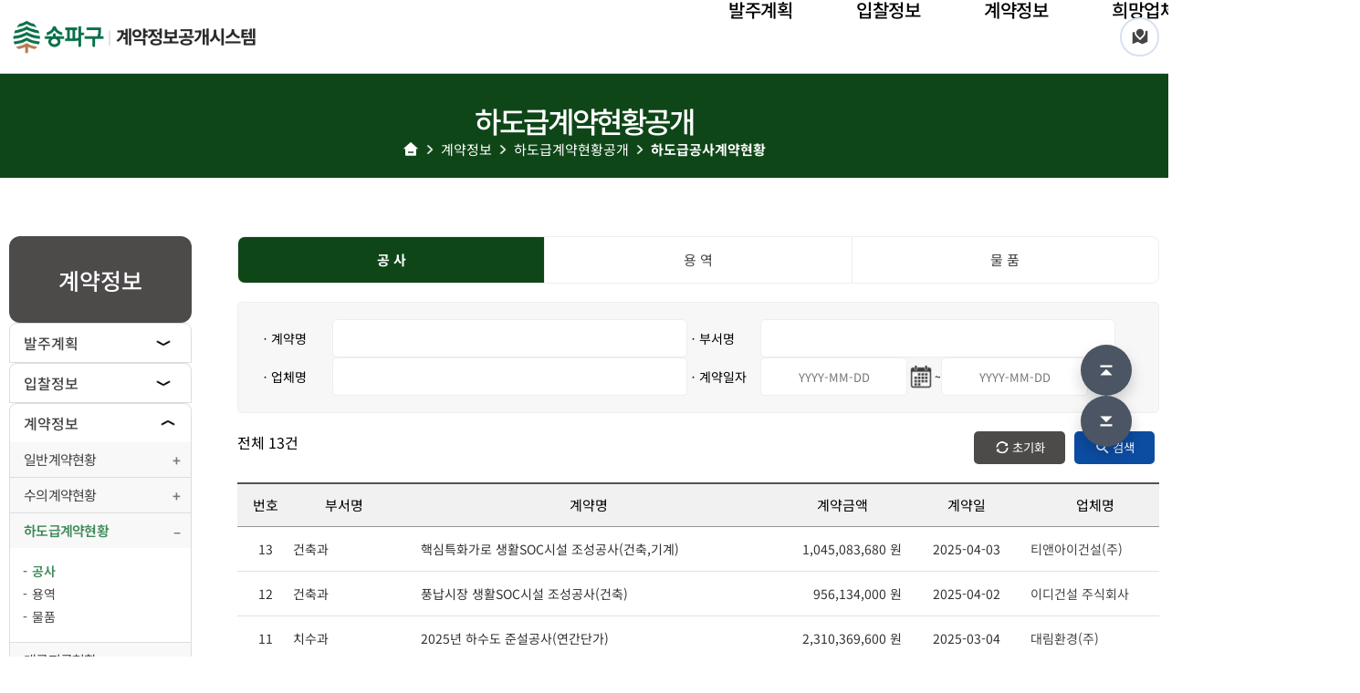

--- FILE ---
content_type: text/html;charset=utf-8
request_url: http://bid.songpa.go.kr/ejudata/ContractList.do;jsessionid=758CB5D3209A39BB6B5D35D9EC911B19?PRIVATE_CTRT_YN=Z
body_size: 58103
content:






<!DOCTYPE html>
<html lang="ko">
<head> 
<meta charset="UTF-8">
<meta http-equiv="X-UA-Compatible" content="IE=Edge">
<meta http-equiv="Content-Type" content="text/html; charset=utf-8">
<meta http-equiv="content-language" content="ko">
<!-- 뷰포트 너비를 고정 1200px로 강제(모바일포함) -->
<meta name="viewport" content="width=1200" />
<!-- 브라우저가 미리 DNS 조회를 해서 해당 도메인(웹폰트) 접속 지연을 줄임 -->
<link rel="dns-prefetch" href="//fonts.googleapis.com" />
<link rel="dns-prefetch" href="//fonts.gstatic.com" />
<!-- 사이트 관련 설명 -->
<meta name="application-name" content="송파구청계약정보시스템" />
<meta name="description" content="발주계획, 입찰정보, 계약정보, 대금지급, 관련정보, 공지사항 등의 정보제공" />
<meta name="keywords" content="송파구청계약정보시스템" />
<!-- iOS Safari에서 전화번호/주소/이메일을 자동으로 링크 처리하는 걸 끔. 데스크탑 브라우저에 영향 X -->
<meta name="format-detection" content="telephone=no, address=no, email=no" />
<!-- 카톡/페북/슬랙 등에 URL 공유시 보이는 미리보기(제목/썸네일이미지(절대경로)/사이트명) 항목 -->
<meta property="og:title" content="송파구청계약정보시스템" />
<meta property="og:image" content="/contents/fb_contract_logo.png?202506131752" />
<meta property="og:site_name" content="송파구청계약정보시스템" />

<!-- JAVA SCRIPT -->
<script type="text/javascript" src="/common/jquery/js/jquery-3.6.0.min.js?ver=201"></script>
<script type="text/javascript" src="/common/jquery/js/jquery-ui-1.13.2.min.js?ver=201"></script>
<script type="text/javascript" src="/js/header.js"></script>

<script type="text/javascript" src="/common/litepicker/js/litepicker_bundle.js?ver=201"></script>

<!-- CSS -->
<link rel="stylesheet" type="text/css" href="/common/jquery/css/redmond/jquery-ui-1.13.2.css?ver=201"/>
<link rel="stylesheet" type="text/css" href="/css/default.css" />
<link rel="stylesheet" type="text/css" href="/css/style.css" />
<link rel="stylesheet" type="text/css" href="/css/common.css" />
<link rel="stylesheet" type="text/css" href="/css/layout.css" />
<link rel="stylesheet" type="text/css" href="/css/user.css" />
<link rel="stylesheet" type="text/css" href="/css/remixicon/remixicon.css" />
<link rel="stylesheet" type="text/css" href="/common/litepicker/css/litepicker.css?ver=201"/>

<!-- 커스텀 -->
<script type="text/javascript" src="/js/litepicker.js"></script>
<script type="text/javascript" src="/js/layout_custom.js"></script>
<link rel="stylesheet" type="text/css" href="/css/litepicker.css" />

<title>송파구청 계약정보공개시스템</title> 

	<meta charset="utf-8" />
	<meta http-equiv="X-UA-Compatible" content="IE=Edge" />
	<meta name="viewport" content="width=device-width, initial-scale=1" />
	<script type="text/javascript" src="/js/calendar.js;jsessionid=7D19E0D5689B56A220D4E280FB5FBAD0"></script>
	
	<script language="javascript">
	  // frm → subForm 로 특정 필드들을 복사
	  function copyFieldsToSubForm(fieldNames){
	    var src = document.forms['frm'];
	    var dst = document.forms['subForm'];
	    fieldNames.forEach(function(name){
	      var sv = src.elements[name] ? src.elements[name].value : '';
	      // subForm에 동일 name의 hidden이 없으면 만들어서 추가
	      if(!dst.elements[name]){
	        var input = document.createElement('input');
	        input.type = 'hidden';
	        input.name = name;
	        dst.appendChild(input);
	      }
	      dst.elements[name].value = sv;
	    });
	  }

	  function viewContract(CONTRACT_NUM, PRIVATE_CTRT_YN) {
	    var sf = document.forms['subForm'];
	    // 상세 키/구분
	    sf.CONTRACT_NUM.value   = CONTRACT_NUM;
	    sf.PRIVATE_CTRT_YN.value= PRIVATE_CTRT_YN;

	    // ★ 목록의 검색조건/페이지를 상세로 함께 보냄
	    copyFieldsToSubForm([
	      'CTRT_KIND','pageIndex',
	      'BID_NAME','ORDER_DEPT_NM','ENTERPRISE_NAME',
	      'APPLY_DATE_S','APPLY_DATE_E'
	    ]);

	    // (옵션) LNB 활성 유지 파라미터도 보내려면 여기에 추가
	    // copyFieldsToSubForm(['menuId','subMenuId','thirdMenuId']);

	    sf.action = "/ejudata/ContractView.do;jsessionid=7D19E0D5689B56A220D4E280FB5FBAD0";
	    sf.method = "post";
	    sf.submit();
	  }

		function searchList() {
			document.frm.pageIndex.value = 1;
			document.frm.action = "/ejudata/ContractList.do;jsessionid=7D19E0D5689B56A220D4E280FB5FBAD0";
			document.frm.submit();
		}

		function fn_egov_select_noticeList(pageNo) {
			document.frm.pageIndex.value = pageNo;
			document.frm.action = "/ejudata/ContractList.do;jsessionid=7D19E0D5689B56A220D4E280FB5FBAD0";
			document.frm.submit();
		}
		function press(event) {
			if (event.keyCode == 13) {
				fn_egov_select_noticeList('1');
			}
		}
		
		function clearSearch() {
			// 값 비우기
			document.getElementById('BID_NAME').value = '';
			document.getElementById('ENTERPRISE_NAME').value = '';
			document.getElementById('ORDER_DEPT_NM').value = '';
			document.getElementById('APPLY_DATE_S').value = '';
			document.getElementById('APPLY_DATE_E').value = '';
		}
	</script>
	

</head>
<body>

<script type="text/javascript">
	$(function() {
		//사용자 메시지 표시
		UserMsg = function (msg) { 
			$( "#usrMsg" ).html(msg);
			$( "#dialog-message" ).dialog("open");
		};
		
		UserQuestionMsg = function (msg) {
			$( "#confirmMsg" ).html(msg);
			$( "#dialog-confirm" ).dialog("open");
		};
		
		UserProgressBarMsg = function (msg) {
			if (msg == "close"){
				$( "#progressbar-message" ).dialog("close");
			} else {
				$( "#progressbarmsg" ).html(msg);
				$( "#progressbar-message" ).dialog("open");				
			}
		};
		
		SystemMsg = function (msg) { 
			$( "#systemMsg" ).html(msg);
			$( "#system-message" ).dialog("open");
		};		
			
		//사용자정의 메시지 정의
		$( "#dialog-message" ).dialog({
			autoOpen:false,
			modal: true,
			buttons: {
			"확인": function() {
						$( "#dialog-message" ).dialog( "option", "closeText", 'ok' );
						$( this ).dialog( "close" );
					}  
			}    
		});
		
		$( "#dialog-confirm" ).dialog({
			autoOpen: false,
			modal: true,// 모달창으로서 사용할지의 여부 설정. 마스크레이어가 자동 설정된다.
			buttons: {
				"예": function() {
					$( "#dialog-confirm" ).dialog( "option", "closeText", 'yes' );
					$( this ).dialog( "close" );
				},        
				"아니오": function() {
					$( "#dialog-confirm" ).dialog( "option", "closeText", 'no' );
					$( this ).dialog( "close" );
				}
			},
			close: function() {
				
			},    
		    open: function() {
		        //팝업창이 열리면 초기화를 함. 
		        //initData();
		    }
		});
		
		//사용자정의 메시지 정의
		$( "#progressbar-message" ).dialog({
			autoOpen:false,
			modal: true,
			buttons: {
			"확인": function() {
						$( "#dialog-message" ).dialog( "option", "closeText", 'ok' );
						$( this ).dialog( "close" );
					}  
			}    
		});		
		
		//시스템 메시지 정의 => 로그인페이지로 이동
		$( "#system-message" ).dialog({
			autoOpen:false,
			modal: true,
			buttons: {
			"확인": function() {
						$( "#system-message" ).dialog( "option", "closeText", 'ok' );
						$( this ).dialog( "close" );
					}  
			}    
		});		
	});
	
</script>	
	<div id="dialog-message" title="확인" style="display:none;"> 
		<span class="ui-icon ui-icon-notice" style="float: left; margin: 0 7px 50px 0;"></span> 
		<span id="usrMsg">여기에 메시지가 표시됩니다.</span> 
	</div>
	<div id="dialog-confirm" title="확인" style="display:none;"> 
		<span class="ui-icon ui-icon-notice" style="float: left; margin: 0 7px 50px 0;"></span> 
		<span id="confirmMsg">삭제하시겠습니까?</span> 
	</div>	
    <div id="progressbar-message" title="진행상황" style="display:none;">
        <span class="ui-icon ui-icon-notice" style="float: left; margin: 0 7px 50px 0;"></span>
        <span id="progressbarmsg">여기에 메시지가 표시됩니다.</span>
    </div>	
    
    <div id="system-message" title="확인" style="display:none;">
        <span class="ui-icon ui-icon-notice" style="float: left; margin: 0 7px 50px 0;"></span>
        <span id="systemMsg">여기에 메시지가 표시됩니다.</span>
    </div>

	
	<!-- 공통 header -->
	<header>
		



<div class="inner">
	<a class="logo" href="/cmm/main/mainPage.do;jsessionid=7D19E0D5689B56A220D4E280FB5FBAD0"> <img
		alt="송파구청" src="/images/logo/songpa/songpa_logo.jpg" /> <span
		class="logo_bar">|</span> <span class="logo_title">&nbsp;계약정보공개시스템</span>
	</a>

	<nav class="gnb">
		<ul class="gnb_list">
			<li class="gnb_item"><a href="#">발주계획</a>
				<div class="mega_menu">
					<div class="mega_menu_inner inner">
						<ul class="mega_menu_list">
							<li class="mega_menu_item">
								<a href="/ejudata/ConstructionBidPlan.do">공사</a>
							</li>
							<li class="mega_menu_item">
								<a href="/ejudata/ServiceBidPlan.do">용역</a>
							</li>
							<li class="mega_menu_item">
								<a href="/ejudata/ArticleBidPlan.do">물품</a>
							</li>
						</ul>
					</div>
				</div>
			</li>

			<li class="gnb_item"><a href="#">입찰정보</a>
				<div class="mega_menu">
					<div class="mega_menu_inner inner">
						<ul class="mega_menu_list">
							<li class="mega_menu_item">
								<a href="/ejudata/ConstructionBidInfo.do">입찰공고</a>
							</li>
							<li class="mega_menu_item">
								<a href="/ejudata/OpenConstructionBidInfo.do">개찰결과</a>
							</li>
						</ul>
					</div>
				</div>
			</li>

			<li class="gnb_item"><a href="#">계약정보</a>
				<div class="mega_menu">
					<div class="mega_menu_inner inner">
						<ul class="mega_menu_list">
							<li class="mega_menu_item">
								<a href="/ejudata/ContractList.do?CTRT_KIND=A&PRIVATE_CTRT_YN=N">계약현황공개</a>
							</li>
							<li class="mega_menu_item">
								<a href="/ejudata/ContractList.do?CTRT_KIND=A&PRIVATE_CTRT_YN=Y">수의계약현황공개</a>
							</li>
							<li class="mega_menu_item">
								<a href="/ejudata/ContractList.do?CTRT_KIND=A&PRIVATE_CTRT_YN=Z">하도급계약현황</a>
							</li>
							<li class="mega_menu_item">
								<a href="/ejudata/PayList.do?CTRT_KIND=A">대금지급현황</a>
							</li>
						</ul>
					</div>
				</div>
			</li>
			<li class="gnb_item"><a href="#">희망업체등록</a>
				<div class="mega_menu">
					<div class="mega_menu_inner inner">
						<ul class="mega_menu_list">
							<li class="mega_menu_item">
								<a href="/ejudata/HopeCompanyList.do">수의계약희망업체</a>
							</li>
						</ul>
					</div>
				</div>
			</li>

			<li class="gnb_item"><a href="#">공지사항</a>
				<div class="mega_menu">
					<div class="mega_menu_inner inner">
						<ul class="mega_menu_list">
							<li class="mega_menu_item">
								<a href="/ejudata/BoardList.do?JOB_GBN=B2">계약서식</a>
							</li>
							<li class="mega_menu_item">
								<a href="/ejudata/BoardList.do?JOB_GBN=B3">관련사이트</a>
							</li>
							<li class="mega_menu_item">
								<a href="https://contract.seoul.go.kr/bbs/searchNoticeList.do?ID=2" target="_blank" rel="noopener noreferrer"> 계약법규<i class="ri-external-link-line"></i>
								</a>
							</li>
						</ul>
					</div>
				</div>
			</li>
		</ul>
	</nav>

	<a class="gnb_sitemap" href="/sym/mms/EgovMainMenuSitemap.do;jsessionid=7D19E0D5689B56A220D4E280FB5FBAD0" aria-label="사이트 맵">
		<span class="ico" aria-hidden="true"></span>
	</a>
</div>

<script>
(function(){
  const nav    = document.querySelector('.gnb');
  const items  = document.querySelectorAll('.gnb_item');
  const panels = document.querySelectorAll('.mega_menu');

  let closeTimer = null;

  function updateBarTop(){
    const headerEl =
      document.querySelector('header') ||
      document.querySelector('.header') ||
      nav.parentElement;
    const rect = headerEl.getBoundingClientRect();
    const barTop = Math.round(rect.bottom);
    panels.forEach(p => p.style.setProperty('--bar-top', barTop + 'px'));
  }

  // 숨겨진 패널 폭 안전 측정
  function measureListWidth(panel, list){
    let w = list.scrollWidth;
    if (!w) {
      const prevVis = panel.style.visibility;
      const prevDisp = panel.style.display;
      panel.style.visibility = 'hidden';
      panel.style.display = 'block';
      // 레이아웃 강제 계산
      w = list.scrollWidth || list.getBoundingClientRect().width;
      panel.style.display = prevDisp;
      panel.style.visibility = prevVis;
    }
    return Math.round(w);
  }

  function positionPanel(item){
    const panel   = item.querySelector('.mega_menu');
    const list    = panel?.querySelector('.mega_menu_list');
    const trigger = item.querySelector(':scope > a');
    if (!panel || !list || !trigger) return;

    const trigRect = trigger.getBoundingClientRect();
    const panelW   = measureListWidth(panel, list);

    // 왼쪽선 정렬: 트리거의 left
    const margin = 16;
    let left = trigRect.left;
    left = Math.max(margin, Math.min(left, window.innerWidth - panelW - margin));

    panel.style.setProperty('--panel-left', left + 'px');
  }

  function openMega(item){
    clearTimeout(closeTimer);
    // 1) 먼저 열고
    document.querySelectorAll('.gnb_item.open').forEach(i => i.classList.remove('open'));
    item.classList.add('open');
    // 2) 그 다음 위치 계산(이 순서가 폭 측정에 유리)
    positionPanel(item);
  }

  function tryCloseNow(){
    document.querySelectorAll('.gnb_item.open').forEach(i => i.classList.remove('open'));
  }

  function scheduleClose(){
    clearTimeout(closeTimer);
    closeTimer = setTimeout(() => {
      // gnb 또는 패널 위에 마우스가 있으면 닫지 않음
      if (!document.querySelector('.gnb:hover') &&
          !document.querySelector('.mega_menu:hover')) {
        tryCloseNow();
      }
    }, 150);
  }

  items.forEach(item => {
    item.addEventListener('mouseenter', () => openMega(item));
    item.addEventListener('mouseleave', scheduleClose);

    item.addEventListener('focusin', () => openMega(item));
    item.addEventListener('focusout', scheduleClose);

    const trigger = item.querySelector(':scope > a');
    if (trigger){
      trigger.addEventListener('click', (e)=>{
        e.preventDefault();
        if (item.classList.contains('open')) scheduleClose();
        else openMega(item);
      });
    }
  });

  panels.forEach(panel => {
    panel.addEventListener('mouseenter', () => clearTimeout(closeTimer));
    panel.addEventListener('mouseleave', scheduleClose);
  });

  window.addEventListener('resize', () => {
    updateBarTop();
    const opened = document.querySelector('.gnb_item.open');
    if (opened) positionPanel(opened);
  });
  window.addEventListener('scroll', () => {
    updateBarTop();
    const opened = document.querySelector('.gnb_item.open');
    if (opened) positionPanel(opened);
  });

  updateBarTop();
})();
</script>


	</header>
	
	<!-- 헤더 호버시 어둡게 처리할 영역 -->
	<div class="page-dim" aria-hidden="true"></div>
	
	<!-- 메인 영역 -->
	<div class="wrap">
		<div class="content_header">
			<h1>
				
					
					
					하도급계약현황공개
					
				
			</h1>
			<div class="breadcrumb">
				<ul class="breadcrumb_list">
					<li class="breadcrumb_dep">
						<img src="/images/home.png" alt="Home" />
					</li>
					<li class="breadcrumb_dep"><a href="#">계약정보</a></li>
		
					
						
						
		
						
						
		
						
						
							<li class="breadcrumb_dep"><a href="#">하도급계약현황공개</a></li>
							<li class="breadcrumb_dep">
								<strong>
									
										<a href="/ejudata/ContractList.do?CTRT_KIND=A&PRIVATE_CTRT_YN=Z">하도급공사계약현황</a>
										
										
									
								</strong>
							</li>
						
					
				</ul>
			</div>
		</div>

		<div class="inner inner_flex">
			<!-- 좌측 메뉴 -->
			


<!-- 좌측 LNB -->
<nav class="lnb_sidemenu" aria-label="좌측보조메뉴">
	<ul class="lnb_depth1">
		<div class="sidemenu_tit">
			
				
				
				계약정보
				
				
				
			
		</div>
		
		<!-- 발주계획 -->
		<li class="lnb_depth1_item ">
			<a href="javascript:void(0)" class="depth1_title">발주계획</a>
			<ul class="lnb_depth2" style="">
				<li class="lnb_depth2_item ">
					<a class="depth2" href="/ejudata/ConstructionBidPlan.do;jsessionid=7D19E0D5689B56A220D4E280FB5FBAD0">공사</a>
				</li>
				<li class="lnb_depth2_item ">
					<a class="depth2" href="/ejudata/ServiceBidPlan.do;jsessionid=7D19E0D5689B56A220D4E280FB5FBAD0">용역</a>
				</li>
				<li class="lnb_depth2_item ">
					<a class="depth2" href="/ejudata/ArticleBidPlan.do;jsessionid=7D19E0D5689B56A220D4E280FB5FBAD0">물품</a>
				</li>
			</ul>
		</li>

		<!-- 입찰정보 -->
		<li class="lnb_depth1_item ">
			<a href="javascript:void(0)" class="depth1_title">입찰정보</a>
			<ul class="lnb_depth2" style="">
				<li class="lnb_depth2_item ">
				    <a class="depth2" href="javascript:void(0)">입찰공고</a>
				    <ul class="lnb_depth3" style="">
				        <li class="lnb_depth3_item ">
				            <a  class="depth3" href="/ejudata/ConstructionBidInfo.do;jsessionid=7D19E0D5689B56A220D4E280FB5FBAD0?menuId=bid&subMenuId=bidInfo&thirdMenuId=I_A">공사</a>
				        </li>
				        <li class="lnb_depth3_item ">
				            <a  class="depth3" href="/ejudata/ServiceBidInfo.do;jsessionid=7D19E0D5689B56A220D4E280FB5FBAD0?menuId=bid&subMenuId=bidInfo&thirdMenuId=I_B">용역</a>
				        </li>
				        <li class="lnb_depth3_item ">
				            <a  class="depth3" href="/ejudata/ArticleBidInfo.do;jsessionid=7D19E0D5689B56A220D4E280FB5FBAD0?menuId=bid&subMenuId=bidInfo&thirdMenuId=I_C">물품</a>
				        </li>
				    </ul>
				</li>
		
				<!-- 개찰결과  -->
				<li class="lnb_depth2_item ">
				    <a class="depth2" href="javascript:void(0)">개찰결과</a>
				    <ul class="lnb_depth3" style="">
				        <li class="lnb_depth3_item ">
				            <a  class="depth3" href="/ejudata/OpenConstructionBidInfo.do;jsessionid=7D19E0D5689B56A220D4E280FB5FBAD0?menuId=bid&subMenuId=bidResult&thirdMenuId=R_A">공사</a>
				        </li>
				        <li class="lnb_depth3_item ">
				            <a  class="depth3" href="/ejudata/OpenServiceBidInfo.do;jsessionid=7D19E0D5689B56A220D4E280FB5FBAD0?menuId=bid&subMenuId=bidResult&thirdMenuId=R_B">용역</a>
				        </li>
				        <li class="lnb_depth3_item ">
				            <a  class="depth3" href="/ejudata/OpenArticleBidInfo.do;jsessionid=7D19E0D5689B56A220D4E280FB5FBAD0?menuId=bid&subMenuId=bidResult&thirdMenuId=R_C">물품</a>
				        </li>
				    </ul>
				</li>
			</ul>
		</li>

		<!-- 계약정보 -->
		<li class="lnb_depth1_item active">
			<a href="javascript:void(0)" class="depth1_title">계약정보</a>
			<ul class="lnb_depth2" style="display:block;">
				<li class="lnb_depth2_item ">
					<a class="depth2" href="/ejudata/ContractList.do?CTRT_KIND=A&PRIVATE_CTRT_YN=N">일반계약현황</a>
					<ul class="lnb_depth3" style="">
						<li class="lnb_depth3_item ">
							<a class="depth3" href="/ejudata/ContractList.do?CTRT_KIND=A&PRIVATE_CTRT_YN=N">공사</a>
						</li>
						<li class="lnb_depth3_item ">
							<a class="depth3" href="/ejudata/ContractList.do?CTRT_KIND=B&PRIVATE_CTRT_YN=N">용역</a>
						</li>
						<li class="lnb_depth3_item ">
							<a class="depth3" href="/ejudata/ContractList.do?CTRT_KIND=C&PRIVATE_CTRT_YN=N">물품</a>
						</li>
					</ul>
				</li>
				<li class="lnb_depth2_item ">
					<a class="depth2" href="/ejudata/ContractList.do?CTRT_KIND=A&PRIVATE_CTRT_YN=Y">수의계약현황</a>
					<ul class="lnb_depth3" style="">
						<li class="lnb_depth3_item ">
							<a class="depth3" href="/ejudata/ContractList.do?CTRT_KIND=A&PRIVATE_CTRT_YN=Y">공사</a>
						</li>
						<li class="lnb_depth3_item ">
							<a class="depth3" href="/ejudata/ContractList.do?CTRT_KIND=B&PRIVATE_CTRT_YN=Y">용역</a>
						</li>
						<li class="lnb_depth3_item ">
							<a class="depth3" href="/ejudata/ContractList.do?CTRT_KIND=C&PRIVATE_CTRT_YN=Y">물품</a>
						</li>
					</ul>
				</li>
				<li class="lnb_depth2_item active">
					<a class="depth2" href="/ejudata/ContractList.do?CTRT_KIND=A&PRIVATE_CTRT_YN=Z">하도급계약현황</a>
					<ul class="lnb_depth3" style="display:block;">
						<li class="lnb_depth3_item active">
							<a class="depth3" href="/ejudata/ContractList.do?CTRT_KIND=A&PRIVATE_CTRT_YN=Z">공사</a>
						</li>
						<li class="lnb_depth3_item ">
							<a class="depth3" href="/ejudata/ContractList.do?CTRT_KIND=B&PRIVATE_CTRT_YN=Z">용역</a>
						</li>
						<li class="lnb_depth3_item ">
							<a class="depth3" href="/ejudata/ContractList.do?CTRT_KIND=C&PRIVATE_CTRT_YN=Z">물품</a>
						</li>
					</ul>
				</li>
				<li class="lnb_depth2_item ">
					<a class="depth2" href="/ejudata/PayList.do?CTRT_KIND=A">대금지급현황</a>
					<ul class="lnb_depth3">
						<li class="lnb_depth3_item ">
							<a class="depth3" href="/ejudata/PayList.do?CTRT_KIND=A">공사</a>
						</li>
						<li class="lnb_depth3_item ">
							<a class="depth3" href="/ejudata/PayList.do?CTRT_KIND=B">용역</a>
						</li>
						<li class="lnb_depth3_item ">
							<a class="depth3" href="/ejudata/PayList.do?CTRT_KIND=C">물품</a>
						</li>
					</ul>
				</li>
			</ul>
		</li>

		<!-- 희망업체등록 -->
		<li class="lnb_depth1_item ">
			<a href="javascript:void(0)" class="depth1_title">희망업체등록</a>
			<ul class="lnb_depth2" style="">
				<li class="lnb_depth2_item ">
					<a class="depth2" href="/ejudata/HopeCompanyList.do">수의계약 희망업체</a>
				</li>
			</ul>
		</li>

		<!-- 공지사항 -->
		<li class="lnb_depth1_item ">
			<a href="javascript:void(0)" class="depth1_title">공지사항</a>
			<ul class="lnb_depth2" style="">
				<li class="lnb_depth2_item ">
					<a class="depth2" href="/ejudata/BoardList.do?JOB_GBN=B2">계약서식</a>
				</li>
				<li class="lnb_depth2_item ">
					<a class="depth2" href="/ejudata/BoardList.do?JOB_GBN=B3">관련사이트</a>
				</li>
				<li class="lnb_depth2_item"><a class="depth2"
					style="justify-content: flex-start;"
					href="https://contract.seoul.go.kr/bbs/searchNoticeList.do?ID=2"
					target="_blank" rel="noopener noreferrer"> 계약법규<i
						class="ri-external-link-line" style="margin-left: 5px;"></i>
				</a></li>
			</ul>
		</li>

	</ul>
</nav>

<!-- LNB 스크립트 (1뎁스 회전만 추가 반영) -->
<script>
	// 3뎁스가 존재하는 2뎁스 아이템에 depth_plus 클래스 부여 (기존 유지)
	document.querySelectorAll(".lnb_depth2_item > .lnb_depth3").forEach(
			function(ul) {
				ul.parentElement.classList.add("depth_plus");
			});

	// 1뎁스 토글 (+ .depth1_title 에도 open 클래스 토글 → 화살표 회전)
	document.querySelectorAll(".lnb_sidemenu .depth1_title").forEach(
			function(a) {
				a.addEventListener("click", function() {
					var item = a.parentElement;
					var panel = item.querySelector(".lnb_depth2");
					var willOpen = !item.classList.contains("open");

					// 단일 오픈 유지: 기존 열린 항목들 닫기 + 해당 제목의 open 제거
					document.querySelectorAll(".lnb_depth1_item.open").forEach(
							function(x) {
								x.classList.remove("open");
								var p = x.querySelector(".lnb_depth2");
								if (p)
									p.style.display = "none";
								var t = x.querySelector(".depth1_title");
								if (t)
									t.classList.remove("open"); // ← 회전 해제
							});

					// 현재 항목 토글
					item.classList.toggle("open", willOpen);
					if (panel)
						panel.style.display = willOpen ? "block" : "none";
					a.classList.toggle("open", willOpen); // ← 화살표 회전용 클래스
				});
			});

	// 2뎁스(3뎁스 보유) 토글: + ↔ – 전환 & 하위 열고/닫기 (기존 유지)
	document.querySelectorAll(".lnb_depth2_item.depth_plus > a.depth2")
			.forEach(function(a) {
				a.addEventListener("click", function(e) {
					e.preventDefault(); // 링크 이동 방지(토글 전용)
					var li = a.parentElement;
					var panel = li.querySelector(".lnb_depth3");
					var willOpen = !li.classList.contains("open");
					li.classList.toggle("open", willOpen);
					if (panel)
						panel.style.display = willOpen ? "block" : "none";
				});
			});

	// 서버에서 active가 붙은 메뉴는 자동으로 펼쳐둠 (기존 + 제목 회전 상태도 반영)
	document.querySelectorAll(".lnb_depth1_item.active").forEach(
			function(item) {
				item.classList.add("open");
				var panel = item.querySelector(".lnb_depth2");
				if (panel)
					panel.style.display = "block";
				var t = item.querySelector(".depth1_title");
				if (t)
					t.classList.add("open"); // ← 기본 진입 시 화살표도 내려가 있게
			});
	document.querySelectorAll(".lnb_depth2_item.active").forEach(
			function(item) {
				var panel = item.querySelector(".lnb_depth3");
				if (panel)
					panel.style.display = "block";
				item.classList.add("open"); // ‘–’ 표시 유지
			});
</script>


			<!-- 본문 -->
			<main class="content_wrap">
				<section class="contents">
					<!-- 분류 탭 -->
					<div class="contract_type" aria-label="계약 유형 필터">
						<div class="contract_type_list">
							<ul>
								<li
									class="contract_type_item active">
									<a href="javascript:void(0)"
									onclick="document.frm.CTRT_KIND.value='A'; searchList();">
										<span>공 사</span>
								</a>
								</li>

								<li
									class="contract_type_item ">
									<a href="javascript:void(0)"
									onclick="document.frm.CTRT_KIND.value='B'; searchList();">
										<span>용 역</span>
								</a>
								</li>

								<li
									class="contract_type_item ">
									<a href="javascript:void(0)"
									onclick="document.frm.CTRT_KIND.value='C'; searchList();">
										<span>물 품</span>
								</a>
								</li>
							</ul>
						</div>
					</div>

					<!-- 검색 조건 영역 -->
					<form name="frm" method="post" action="/ejudata/ContractList.do;jsessionid=7D19E0D5689B56A220D4E280FB5FBAD0" onsubmit="searchList();return false;">
						<input type="hidden" name="CTRT_KIND"   value="A" />
						<input type="hidden" name="PRIVATE_CTRT_YN" value="Z" />
						<input type="hidden" name="pageIndex"   value="1"/>
					
						<div class="border_radius_box search_list search_list--grid">
							<!-- 1행: 계약명 -->
							<div class="search_type_common search_type_contract">
								<label for="BID_NAME">ㆍ계약명</label>
								<input type="text" id="BID_NAME" name="BID_NAME" class="search_input" value="" title="계약명 입력" onkeypress="press(event)" />
							</div>
							
							<!-- 1행: 부서명 -->
							<div class="search_type_common">
								<label for="ORDER_DEPT_NM">ㆍ부서명</label>
								<input type="text" id="ORDER_DEPT_NM" name="ORDER_DEPT_NM" class="search_input" value="" title="부서명 입력" onkeypress="press(event)" />
							</div>
					
							<!-- 1행: 업체명 -->
							<div class="search_type_common">
								<label for="ENTERPRISE_NAME">ㆍ업체명</label>
								<input type="text" id="ENTERPRISE_NAME" name="ENTERPRISE_NAME" class="search_input" value="" title="업체명 입력" onkeypress="press(event)" />
							</div>
					
							<!-- 2행: 계약일자 (두 칼럼 합치기) -->
							<div class="search_type_common search_type_date">
								<label for="APPLY_DATE_S">ㆍ계약일자</label>
								<span class="date_range">
									<input type="text" id="APPLY_DATE_S" name="APPLY_DATE_S" class="search_date" value=""title="시작일 입력" onkeypress="press(event)" placeholder="YYYY-MM-DD" inputmode="numeric" maxlength="10"/>
									<a id="calendar-icon-search-dt-s" href="javascript:void(0)" aria-label="시작일 달력 열기" 
										class="calendar-btn" style="display:inline-block; cursor:pointer;">
										<img src="/images/btn/button_calendar.png;jsessionid=7D19E0D5689B56A220D4E280FB5FBAD0" alt="달력" width="30" height="30"/>
									</a>
									~
									<input type="text" id="APPLY_DATE_E" name="APPLY_DATE_E" class="search_date" value=""title="마지막일 입력" onkeypress="press(event)" placeholder="YYYY-MM-DD" inputmode="numeric" maxlength="10"/>
									<a id="calendar-icon-search-dt-e" href="javascript:void(0)" aria-label="마지막일 달력 열기" 
										class="calendar-btn" style="display:inline-block; cursor:pointer;">
										<img src="/images/btn/button_calendar.png;jsessionid=7D19E0D5689B56A220D4E280FB5FBAD0" alt="달력" width="30" height="30"/>
									</a>
								</span>
							</div>
						</div>
					</form>

					<!-- 전체 건수 -->
					<div class="table_top_info" aria-live="polite">
						<div>
							전체 <span class="list_total_num"> 13</span>건
						</div>
						<!-- 버튼 -->
						<div class="search_actions">
							<button type="button" class="btn btn_reFresh" title="검색조건 초기화" onclick="clearSearch()">초기화</button>
							<button type="button" class="btn btn_search" title="조회" onclick="searchList()">검색</button>
						</div>
					</div>

					<!-- 결과 테이블 (기존 구성 컬럼: 번호/부서명/계약명/지급액총계/선지급액/기성금지급액/준공금지급액/계약일) -->
					<table class="table_common">
						<caption>대금지급 목록</caption>
						<colgroup>
							<col style="width: 6%"><!-- 번호 -->
							<col style="width: 11%"><!-- 부서명 -->
							<col style="width: 42%"><!-- 계약명 -->
							<col style="width: 13%"><!-- 계약금액 -->
							<col style="width: 14%"><!-- 계약일 -->
							<col style="width: 14%"><!-- 업체명 -->
						</colgroup>
						<thead>
							<tr>
								<th scope="col">번호</th>
								<th scope="col">부서명</th>
								<th scope="col">계약명</th>
								<th scope="col">계약금액</th>
								<th scope="col">계약일</th>
								<th scope="col">업체명</th>
							</tr>
						</thead>
						<tbody>
							<!-- 데이터 없을 때 -->
							

							<!-- 데이터 있을 때 -->
							
								<tr>
									<!-- 번호 (기존 계산식 유지) -->
									<td style="text-align: center;">
										13
									</td>

									<!-- 부서명 -->
									<td style="text-align:left;">
										
										
											
											건축과
										
									</td>

									<!-- 계약명 (클릭 시 상세로 이동, 길면 절단 표시) -->
									<td class="subject" style="text-align: left;">
										<a href='javascript:viewContract("202500110609","Z");' title="핵심특화가로 생활SOC시설 조성공사(건축,기계)">
											
												
													
														핵심특화가로 생활SOC시설 조성공사(건축,기계)
													
											
										</a>
									</td>

									<!-- 계약금액 : 우측정렬 + '원' -->
									<td style="text-align: right;">
										1,045,083,680 원
									</td>

									<!-- 계약일 -->
									<td style="text-align: center;">
										2025-04-03
									</td>
									
									<!-- 업체명 -->
									<td style="text-align:left;">
										
										
											
											
												<a href="javascript:void(0);" title="티앤아이건설(주)">
													
														
														
															티앤아이건설(주)
														
													
												</a>
											
										
									</td>
								</tr>
							
								<tr>
									<!-- 번호 (기존 계산식 유지) -->
									<td style="text-align: center;">
										12
									</td>

									<!-- 부서명 -->
									<td style="text-align:left;">
										
										
											
											건축과
										
									</td>

									<!-- 계약명 (클릭 시 상세로 이동, 길면 절단 표시) -->
									<td class="subject" style="text-align: left;">
										<a href='javascript:viewContract("202500110549","Z");' title="풍납시장 생활SOC시설 조성공사(건축)">
											
												
													
														풍납시장 생활SOC시설 조성공사(건축)
													
											
										</a>
									</td>

									<!-- 계약금액 : 우측정렬 + '원' -->
									<td style="text-align: right;">
										956,134,000 원
									</td>

									<!-- 계약일 -->
									<td style="text-align: center;">
										2025-04-02
									</td>
									
									<!-- 업체명 -->
									<td style="text-align:left;">
										
										
											
											
												<a href="javascript:void(0);" title="이디건설 주식회사">
													
														
														
															이디건설 주식회사
														
													
												</a>
											
										
									</td>
								</tr>
							
								<tr>
									<!-- 번호 (기존 계산식 유지) -->
									<td style="text-align: center;">
										11
									</td>

									<!-- 부서명 -->
									<td style="text-align:left;">
										
										
											
											치수과
										
									</td>

									<!-- 계약명 (클릭 시 상세로 이동, 길면 절단 표시) -->
									<td class="subject" style="text-align: left;">
										<a href='javascript:viewContract("202500110387","Z");' title="2025년 하수도 준설공사(연간단가)">
											
												
													
														2025년 하수도 준설공사(연간단가)
													
											
										</a>
									</td>

									<!-- 계약금액 : 우측정렬 + '원' -->
									<td style="text-align: right;">
										2,310,369,600 원
									</td>

									<!-- 계약일 -->
									<td style="text-align: center;">
										2025-03-04
									</td>
									
									<!-- 업체명 -->
									<td style="text-align:left;">
										
										
											
											
												<a href="javascript:void(0);" title="대림환경(주)">
													
														
														
															대림환경(주)
														
													
												</a>
											
										
									</td>
								</tr>
							
								<tr>
									<!-- 번호 (기존 계산식 유지) -->
									<td style="text-align: center;">
										10
									</td>

									<!-- 부서명 -->
									<td style="text-align:left;">
										
										
											
											치수과
										
									</td>

									<!-- 계약명 (클릭 시 상세로 이동, 길면 절단 표시) -->
									<td class="subject" style="text-align: left;">
										<a href='javascript:viewContract("202400112035","Z");' title="잠실유수지 내 하수박스 긴급복구공사 -(구비)">
											
												
													
														잠실유수지 내 하수박스 긴급복구공사 -(구비)
													
											
										</a>
									</td>

									<!-- 계약금액 : 우측정렬 + '원' -->
									<td style="text-align: right;">
										1,424,730,000 원
									</td>

									<!-- 계약일 -->
									<td style="text-align: center;">
										2024-11-15
									</td>
									
									<!-- 업체명 -->
									<td style="text-align:left;">
										
										
											
											
												<a href="javascript:void(0);" title="남선건설(주)">
													
														
														
															남선건설(주)
														
													
												</a>
											
										
									</td>
								</tr>
							
								<tr>
									<!-- 번호 (기존 계산식 유지) -->
									<td style="text-align: center;">
										9
									</td>

									<!-- 부서명 -->
									<td style="text-align:left;">
										
										
											
											공원녹지과
										
									</td>

									<!-- 계약명 (클릭 시 상세로 이동, 길면 절단 표시) -->
									<td class="subject" style="text-align: left;">
										<a href='javascript:viewContract("202400111894","Z");' title="송파나루공원 관리사무소 신축 공사(건축·기계분야) ">
											
												
													
														송파나루공원 관리사무소 신축 공사(건축·기계분야) 
													
											
										</a>
									</td>

									<!-- 계약금액 : 우측정렬 + '원' -->
									<td style="text-align: right;">
										1,364,880,000 원
									</td>

									<!-- 계약일 -->
									<td style="text-align: center;">
										2024-11-01
									</td>
									
									<!-- 업체명 -->
									<td style="text-align:left;">
										
										
											
											
												<a href="javascript:void(0);" title="정석티엠에스(주)">
													
														
														
															정석티엠에스(주)
														
													
												</a>
											
										
									</td>
								</tr>
							
								<tr>
									<!-- 번호 (기존 계산식 유지) -->
									<td style="text-align: center;">
										8
									</td>

									<!-- 부서명 -->
									<td style="text-align:left;">
										
										
											
											공원녹지과
										
									</td>

									<!-- 계약명 (클릭 시 상세로 이동, 길면 절단 표시) -->
									<td class="subject" style="text-align: left;">
										<a href='javascript:viewContract("202400111894","Z");' title="송파나루공원 관리사무소 신축 공사(건축·기계분야) ">
											
												
													
														송파나루공원 관리사무소 신축 공사(건축·기계분야) 
													
											
										</a>
									</td>

									<!-- 계약금액 : 우측정렬 + '원' -->
									<td style="text-align: right;">
										1,364,880,000 원
									</td>

									<!-- 계약일 -->
									<td style="text-align: center;">
										2024-11-01
									</td>
									
									<!-- 업체명 -->
									<td style="text-align:left;">
										
										
											
											
												<a href="javascript:void(0);" title="정석티엠에스(주)">
													
														
														
															정석티엠에스(주)
														
													
												</a>
											
										
									</td>
								</tr>
							
								<tr>
									<!-- 번호 (기존 계산식 유지) -->
									<td style="text-align: center;">
										7
									</td>

									<!-- 부서명 -->
									<td style="text-align:left;">
										
										
											
											건축과
										
									</td>

									<!-- 계약명 (클릭 시 상세로 이동, 길면 절단 표시) -->
									<td class="subject" style="text-align: left;">
										<a href='javascript:viewContract("202400111565","Z");' title="송파구민회관 리모델링 공사(건축,기계) ">
											
												
													
														송파구민회관 리모델링 공사(건축,기계) 
													
											
										</a>
									</td>

									<!-- 계약금액 : 우측정렬 + '원' -->
									<td style="text-align: right;">
										2,529,416,200 원
									</td>

									<!-- 계약일 -->
									<td style="text-align: center;">
										2024-09-27
									</td>
									
									<!-- 업체명 -->
									<td style="text-align:left;">
										
										
											
											
												<a href="javascript:void(0);" title="주식회사 현창산업">
													
														
														
															주식회사 현창산업
														
													
												</a>
											
										
									</td>
								</tr>
							
								<tr>
									<!-- 번호 (기존 계산식 유지) -->
									<td style="text-align: center;">
										6
									</td>

									<!-- 부서명 -->
									<td style="text-align:left;">
										
										
											
											건축과
										
									</td>

									<!-- 계약명 (클릭 시 상세로 이동, 길면 절단 표시) -->
									<td class="subject" style="text-align: left;">
										<a href='javascript:viewContract("202400111565","Z");' title="송파구민회관 리모델링 공사(건축,기계) ">
											
												
													
														송파구민회관 리모델링 공사(건축,기계) 
													
											
										</a>
									</td>

									<!-- 계약금액 : 우측정렬 + '원' -->
									<td style="text-align: right;">
										2,529,416,200 원
									</td>

									<!-- 계약일 -->
									<td style="text-align: center;">
										2024-09-27
									</td>
									
									<!-- 업체명 -->
									<td style="text-align:left;">
										
										
											
											
												<a href="javascript:void(0);" title="주식회사 현창산업">
													
														
														
															주식회사 현창산업
														
													
												</a>
											
										
									</td>
								</tr>
							
								<tr>
									<!-- 번호 (기존 계산식 유지) -->
									<td style="text-align: center;">
										5
									</td>

									<!-- 부서명 -->
									<td style="text-align:left;">
										
										
											
											건축과
										
									</td>

									<!-- 계약명 (클릭 시 상세로 이동, 길면 절단 표시) -->
									<td class="subject" style="text-align: left;">
										<a href='javascript:viewContract("202400111565","Z");' title="송파구민회관 리모델링 공사(건축,기계) ">
											
												
													
														송파구민회관 리모델링 공사(건축,기계) 
													
											
										</a>
									</td>

									<!-- 계약금액 : 우측정렬 + '원' -->
									<td style="text-align: right;">
										2,529,416,200 원
									</td>

									<!-- 계약일 -->
									<td style="text-align: center;">
										2024-09-27
									</td>
									
									<!-- 업체명 -->
									<td style="text-align:left;">
										
										
											
											
												<a href="javascript:void(0);" title="주식회사 현창산업">
													
														
														
															주식회사 현창산업
														
													
												</a>
											
										
									</td>
								</tr>
							
								<tr>
									<!-- 번호 (기존 계산식 유지) -->
									<td style="text-align: center;">
										4
									</td>

									<!-- 부서명 -->
									<td style="text-align:left;">
										
										
											
											치수과
										
									</td>

									<!-- 계약명 (클릭 시 상세로 이동, 길면 절단 표시) -->
									<td class="subject" style="text-align: left;">
										<a href='javascript:viewContract("202400111244","Z");' title="풍납유수지 복개구조물 보수·보강 공사">
											
												
													
														풍납유수지 복개구조물 보수·보강 공사
													
											
										</a>
									</td>

									<!-- 계약금액 : 우측정렬 + '원' -->
									<td style="text-align: right;">
										2,666,740,860 원
									</td>

									<!-- 계약일 -->
									<td style="text-align: center;">
										2024-06-28
									</td>
									
									<!-- 업체명 -->
									<td style="text-align:left;">
										
										
											
											
												<a href="javascript:void(0);" title="주식회사 엘림산업">
													
														
														
															주식회사 엘림산업
														
													
												</a>
											
										
									</td>
								</tr>
							
						</tbody>
					</table>

					<!-- 페이징 (동적 렌더링) -->
					<div class="pagination">
						
						
						
						
						
						

						
						
						
						
						
							
						
						
						
							
						

						
						<a href="javascript:void(0)"
							class="first disabled"
							onclick="if(1 != 1) fn_egov_select_noticeList(1);"
							title="첫 페이지"> <i class="ri-arrow-left-double-line"></i>
						</a>

						
						<a href="javascript:void(0)"
							class="prev disabled"
							onclick="if(false) fn_egov_select_noticeList(1);"
							title="이전 블록"> <i class="ri-arrow-left-s-line"></i>
						</a>

						
						
							<a href="javascript:void(0)" class="on"
								onclick="fn_egov_select_noticeList(1);"
								aria-current="page">1</a>
						
							<a href="javascript:void(0)" class=""
								onclick="fn_egov_select_noticeList(2);"
								aria-current="">2</a>
						

						
						<a href="javascript:void(0)"
							class="next disabled"
							onclick="if(false) fn_egov_select_noticeList(2);"
							title="다음 블록"> <i class="ri-arrow-right-s-line"></i>
						</a>

						
						<a href="javascript:void(0)"
							class="last"
							onclick="if(1 != 2) fn_egov_select_noticeList(2);"
							title="마지막 페이지"> <i class="ri-arrow-right-double-line"></i>
						</a>
					</div>
					<!-- 떠다니는 버튼 -->
					<div class="hope-floating-actions" role="group" aria-label="바로가기 버튼">
						<!-- TOP 버튼 -->
						<button type="button"
							class="fab-btn fab-top"
							data-tooltip="맨 위로 이동"
							aria-label="맨 위로 이동"
							onclick="scrollToTop()">
							<img src="/images/skip-up-fill.svg" alt="" width="24" height="24" />
						</button>
						
						<!-- BOTTOM 버튼 -->
						<button type="button"
							class="fab-btn fab-bottom"
							data-tooltip="맨 아래로 이동"
							aria-label="맨 아래로 이동"
							onclick="scrollToBottom()">
							<img src="/images/skip-down-fill.svg" alt="" width="24" height="24" />
						</button>
					</div>
				</section>
			</main>
		</div>

		
		<form name="subForm" method="post" style="display: none">
			<input type="hidden" name="CONTRACT_NUM" />
			<input type="hidden" name="CTRT_KIND" value="A" />
			<input type="hidden" name="PRIVATE_CTRT_YN" value="Z" />
		</form>
		
		<!-- subFooter -->
		



<!-- subFooter start -->
<div class="subFooter_container" role="contentinfo">
	<div class="subFooter_content inner">
		<!-- 왼쪽: 개인정보 처리방침만 -->
		<div class="subFooter_el subFooter_left" aria-label="정책">
			<div class="subFooter_text">
				<a href="/sym/mms/EgovMainMenuSitemap.do">
					<span>사이트 맵</span>
				</a>
			</div>
		</div>

		<!-- 오른쪽: 관련 사이트 링크 (송파구청 포함) -->
		<nav class="subFooter_links_wrap" aria-label="관련 사이트 링크">
			<div class="links_head">
				<span class="links_badge" aria-hidden="true">관련 사이트 링크<i
					class="ri-external-link-line"></i></span>
			</div>

			<div class="subFooter_links_view" aria-live="polite">
				<ul class="subFooter_links">
					<!-- 송파구청 추가 -->
					<li><a href="https://www.songpa.go.kr" target="_blank"
						rel="noopener">송파구청</a></li>
					<li><a href="https://www.moef.go.kr/" target="_blank"
						rel="noopener">기획재정부</a></li>
					<li><a href="https://www.mois.go.kr/" target="_blank"
						rel="noopener">행정안전부</a></li>
					<li><a href="http://www.g2b.go.kr/" target="_blank"
						rel="noopener">나라장터</a></li>
					<li><a href="http://www.moleg.go.kr/" target="_blank"
						rel="noopener">법제처</a></li>
					<li><a href="https://www.mss.go.kr/" target="_blank"
						rel="noopener">중소벤처기업부</a></li>
					<li><a href="http://www.cak.or.kr/" target="_blank"
						rel="noopener">대한건설협회</a></li>
					<li><a href="http://kosca.or.kr/" target="_blank"
						rel="noopener">대한전문건설협회</a></li>
					<li><a href="https://www.egic.co.kr/" target="_blank"
						rel="noopener">엔지니어링공제조합</a></li>
					<li><a href="http://www.nipa.kr/" target="_blank"
						rel="noopener">정보통신산업진흥원</a></li>
					<li><a href="http://www.kwaste.or.kr/" target="_blank"
						rel="noopener">한국폐기물협회</a></li>
					<li><a href="http://www.sgic.co.kr/" target="_blank"
						rel="noopener">SGI서울보증</a></li>
					<li><a href="http://www.kiscon.net/" target="_blank"
						rel="noopener">건설산업지속정보시스템</a></li>
				</ul>
			</div>

			<div class="links_controls">
				<button class="footer_btn prev" aria-label="이전">
					<i class="ri-arrow-left-s-line" aria-hidden="true"></i>
				</button>
				<button class="footer_btn toggle" aria-label="정지/재생"
					aria-pressed="false">Ⅱ</button>
				<button class="footer_btn next" aria-label="다음">
					<i class="ri-arrow-right-s-line" aria-hidden="true"></i>
				</button>
			</div>
		</nav>
	</div>
</div>
<!-- subFooter end -->



		<!-- 공통 Footer -->
		



<!-- footer start -->
<div class="footer_container">
	<div class="footer_content inner">
		<div class="footer_el">
			<img class="footer_img" src="/images/logo/songpa/img_footer_logo.png" />
			<div class="footer_text">
				<span>우) 05552 서울특별시송파구 올림픽로 326(신천동)
					TEL:02-2147-2000</span> <span>Copyright 2014 Songpa-gu Office. All
					rights reserved.</span>
			</div>
		</div>

		<div class="count_box">
			<ul class="count_list">
				<li class="today">
					<span class="icon"></span>
					<span class="title">오늘 방문자수</span>
					<span class="num">
						20
					</span>
				</li>
				<li class="total">
					<span class="icon"></span>
					<span class="title">총 방문자수</span>
					<span class="num">
						98,313
					</span>
				</li>
			</ul>
		</div>
	</div>
</div>
<!-- footer end -->
	</div>
	<script>
	/* 데이트 피커 생성 */ // 
	createSingleDatePicker({
		inputId: 'APPLY_DATE_S',
		calendarIconId: 'calendar-icon-search-dt-s'
	});
	
	createSingleDatePicker({
		inputId: 'APPLY_DATE_E',
		calendarIconId: 'calendar-icon-search-dt-e'
	});
	
	// 서브 푸터 기능
    (function () {
  	  function initSubFooterMarquee(root) {
  	    const wrap = root.querySelector('.subFooter_links_wrap');
  	    if (!wrap) return false;

  	    const view  = wrap.querySelector('.subFooter_links_view');   // 스크롤 되는 뷰포트
  	    const track = view && view.querySelector('.subFooter_links'); // 칩 리스트 UL
  	    const prevBtn   = wrap.querySelector('.footer_btn.prev');
  	    const nextBtn   = wrap.querySelector('.footer_btn.next');
  	    const toggleBtn = wrap.querySelector('.footer_btn.toggle');
  	    if (!view || !track) return false;

  	    // ===== 옵션 =====
  	    const SPEED_PX_PER_SEC = 40; // 흐름 속도(px/sec)
  	    let playing = true;          // 자동재생 여부
  	    let rafId = null;
  	    let lastTs = null;
  	    let cloned = false;

  	    // 트랙은 수동 이동 시 순간이동 느낌 방지 위해 transition 무력화
  	    track.style.transition = 'none';

  	    // 1) 트랙을 한 번 복제해서 뒤에 붙여 2배 길이로 (무한 반복을 위해)
  	    function ensureCloned() {
  	      if (cloned) return;
  	      const originals = Array.from(track.children);
  	      if (!originals.length) return;
  	      const frag = document.createDocumentFragment();
  	      originals.forEach(li => frag.appendChild(li.cloneNode(true)));
  	      track.appendChild(frag);
  	      cloned = true;
  	    }

  	    // 2) 루프 폭 계산: 원본 리스트(절반)의 총 폭
  	    function getLoopWidth() {
  	      // track.scrollWidth = 복제 후 전체 폭. 절반이 원본 폭.
  	      return Math.max(0, Math.round(track.scrollWidth / 2));
  	    }

  	    // 3) 재생/일시정지 UI
  	    function setToggleUI() {
  	      if (!toggleBtn) return;
  	      if (playing) {
  	        toggleBtn.textContent = 'Ⅱ';
  	        toggleBtn.setAttribute('aria-pressed', 'true');
  	        toggleBtn.setAttribute('aria-label', '일시정지');
  	      } else {
  	        toggleBtn.textContent = '▶';
  	        toggleBtn.setAttribute('aria-pressed', 'false');
  	        toggleBtn.setAttribute('aria-label', '재생');
  	      }
  	    }
  	    function play()  { playing = true;  setToggleUI(); }
  	    function pause() { playing = false; setToggleUI(); }

  	    // 4) 자연 흐름(연속 스크롤)
  	    function step(ts) {
  	      if (lastTs == null) lastTs = ts;
  	      const dt = (ts - lastTs) / 1000; // s
  	      lastTs = ts;

  	      const loop = getLoopWidth();
  	      if (playing && loop > 0) {
  	        const delta = SPEED_PX_PER_SEC * dt;
  	        let next = view.scrollLeft + delta;
  	        // 루프폭만큼 넘어가면 원본 구간으로 감싸기
  	        if (next >= loop) next -= loop;
  	        view.scrollLeft = next;
  	      }
  	      rafId = requestAnimationFrame(step);
  	    }

  	    // 5) 버튼으로 한 칩씩 이동
  	    function getGap() {
  	      const g = parseFloat(getComputedStyle(track).gap || '0') || 0;
  	      return g;
  	    }
  	    function chipWidthPlusGap(el) {
  	      if (!el) return 0;
  	      return el.getBoundingClientRect().width + getGap();
  	    }
  	    function moveByOne(sign) {
  	      // sign: +1(다음), -1(이전)
  	      pause();
  	      const first = track.children[0];
  	      const w = chipWidthPlusGap(first);
  	      const loop = getLoopWidth();
  	      if (w <= 0 || loop <= 0) return;

  	      // scrollLeft를 w만큼 증감 (부드럽게 하고 싶으면 requestAnimationFrame 보간 가능)
  	      let target = view.scrollLeft + sign * w;
  	      // 음수/양수 모두 loop 범위 내로 감싸기
  	      while (target < 0)   target += loop;
  	      while (target >= loop) target -= loop;
  	      view.scrollLeft = target;
  	    }

  	    prevBtn && prevBtn.addEventListener('click', () => moveByOne(-1));
  	    nextBtn && nextBtn.addEventListener('click', () => moveByOne(+1));
  	    toggleBtn && toggleBtn.addEventListener('click', () => (playing ? pause() : play()));

  	    // 6) 호버/포커스 시 일시정지, 벗어나면 재생
  	    wrap.addEventListener('mouseenter', pause);
  	    wrap.addEventListener('mouseleave', play);
  	    wrap.addEventListener('focusin',  pause);
  	    wrap.addEventListener('focusout', play);

  	    // 7) 리사이즈/폰트 로드 후 폭 변동 대응
  	    function resizeAndClamp() {
  	      // scrollLeft를 현재 루프폭 내로 감싸기(끊김 방지)
  	      const loop = getLoopWidth();
  	      if (loop > 0) {
  	        let s = view.scrollLeft % loop;
  	        if (s < 0) s += loop;
  	        view.scrollLeft = s;
  	      }
  	    }
  	    window.addEventListener('resize', () => requestAnimationFrame(resizeAndClamp));

  	    // 초기화
  	    function start() {
  	      ensureCloned();
  	      resizeAndClamp();
  	      setToggleUI();
  	      rafId = requestAnimationFrame(step);
  	    }

  	    if (document.fonts && document.fonts.ready) {
  	      document.fonts.ready.then(start);
  	    } else {
  	      setTimeout(start, 0);
  	    }

  	    return true;
  	  }

  	  // 다른 코드 스타일과 동일하게 DOM 준비 후 1회 시도 + Ajax 주입 대비
  	  function ready(fn) {
  	    if (document.readyState === 'complete' || document.readyState === 'interactive') {
  	      setTimeout(fn, 0);
  	    } else {
  	      document.addEventListener('DOMContentLoaded', fn, { once: true });
  	    }
  	  }

  	  ready(() => {
  	    if (initSubFooterMarquee(document)) return;

  	    // EgovSubFooter.do 가 나중에 주입되는 경우
  	    const mo = new MutationObserver(() => {
  	      if (initSubFooterMarquee(document)) mo.disconnect();
  	    });
  	    mo.observe(document.documentElement, { childList: true, subtree: true });
  	    setTimeout(() => mo.disconnect(), 5000);
  	  });
  	})();
  	
    // TOP 버튼: 화면 맨 위로 스크롤
    function scrollToTop() {
      window.scrollTo({
        top: 0,
        behavior: 'smooth'
      });
    }
  	
    // BOTTOM 버튼: 화면 맨 아래로 스크롤
    function scrollToBottom() {
      window.scrollTo({
    	top: document.body.scrollHeight,
        behavior: 'smooth'
      });
    }
	</script>


</body>
</html>
